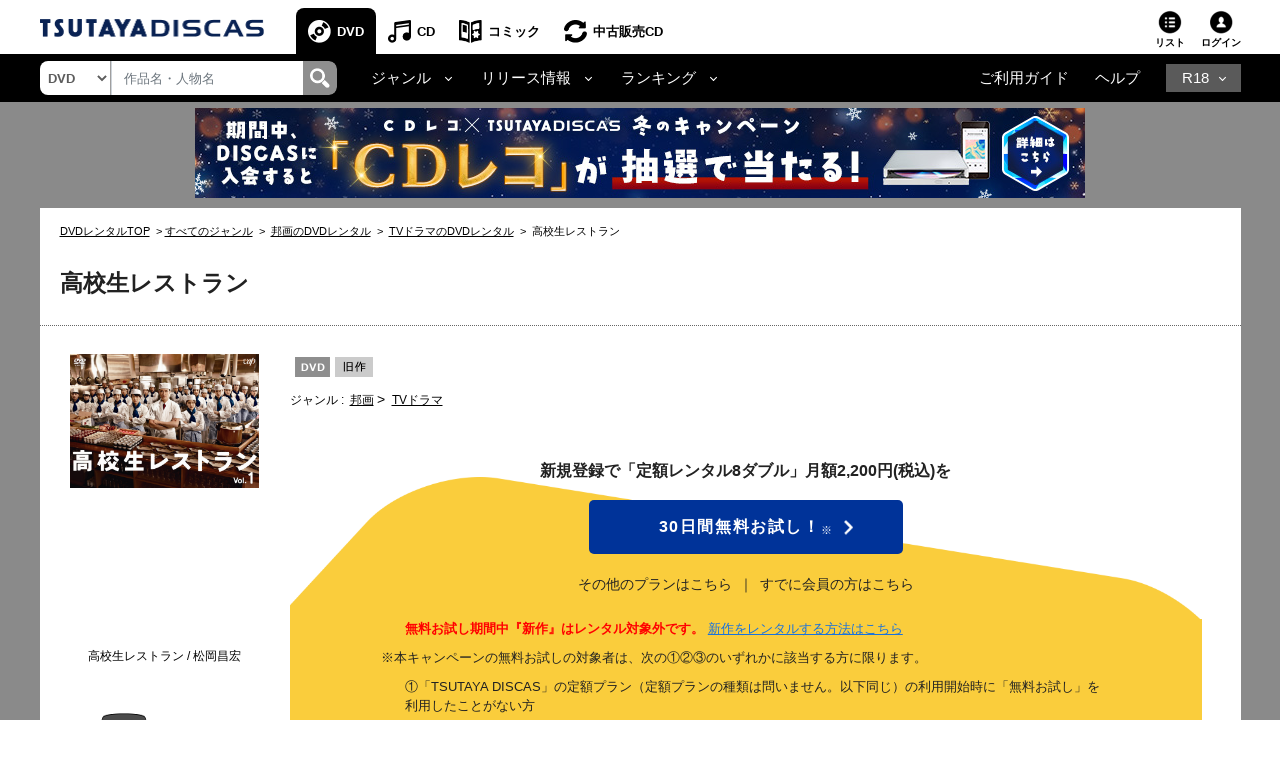

--- FILE ---
content_type: application/javascript
request_url: https://img.discas.net/js/dis_common/rating_disp_control.js
body_size: 5534
content:
// 評価表示処理
originalRatings = new Array();
image_cache = new Array();
for (n = 1; n <= 10; n++) {
    var url
    if(n < 10) {
    url = '/library/dis/img/ic_evaluation_type_a0' + n + '.png';
    } else {
    url = '/library/dis/img/ic_evaluation_type_a' + n + '.png';
    }
    image_cache[url] = new Image();
    image_cache[url].src = url;
}

function writeTag(tag) {
    document.write(tag);
}

/*
 * 興味なし表示タグ生成
 *
 * name タグ名
 * titleID タイトルID
 * loginStatus ログイン状態(0：未ログイン、1：ログイン済み)
 * interest 興味有無(true:興味あり、false:興味なし)
 * interestUrl 興味なし画像(off))
 * notInterestUrl 興味なし画像(on)
 * loginUrl ログイン画面URL
 * ratingUrl 興味なし登録URL
 */
function createInterestTag(name, titleID, loginStatus, interest, interestUrl, notInterestUrl, loginUrl, ratingUrl) {
    // 興味なし表示タグ
    var tag = '';

    if('0' == loginStatus) {
        // 未ログイン時
        interest = 'true';
        tag += '<a href="' + loginUrl + '" ';
    } else {
        // ログイン時
        tag += '<a href="javascript:registInterest(\'' + name + '\', \'' + titleID + '\', \'' + ratingUrl + '\')" ';
    }
    tag += 'onMouseOver="chgInterestImgOver(\'' + name + '\', \'' + titleID + '\')" '
        + 'onMouseOut="chgInterestImgOut(\'' + name + '\', \'' + titleID + '\')" '
        + '>';

    // 興味有無画像
    if('true' == interest) {
        // 興味あり
        tag += '<img alt="" title="" src="' + interestUrl + '" name="' + name + '"/>';
    } else {
        // 興味なし
        tag += '<img alt="" title="" src="' + notInterestUrl + '" name="' + name + '"/>';
    }

    // tagに興味有無状態と終了タグを格納
    tag += '<input type="hidden" name="original_' + name + '" value="' + interest + '" />';
    tag += '</a>';
    return tag;
}
//2015.03 新T-Site対応 start
function createInterestTag_cosmo(name, titleID, loginStatus, interest, interestUrl, notInterestUrl, loginUrl, ratingUrl) {
    // 興味なし表示タグ
    var tag = '';

    if('0' == loginStatus) {
        // 未ログイン時
        interest = 'true';
        tag += '<a href="' + loginUrl + '" ';
    } else {
        // ログイン時
        tag += '<a href="javascript:registInterest_cosmo(\'' + name + '\', \'' + titleID + '\', \'' + ratingUrl + '\')" ';
    }
    tag += 'onMouseOver="chgInterestImgOver(\'' + name + '\', \'' + titleID + '\')" '
        + 'onMouseOut="chgInterestImgOut(\'' + name + '\', \'' + titleID + '\')" '
        + '>';

    // 興味有無画像
    if('true' == interest) {
        // 興味あり
        tag += '<img alt="" title="" src="' + interestUrl + '" name="' + name + '"/>';
    } else {
        // 興味なし
        tag += '<img alt="" title="" src="' + notInterestUrl + '" name="' + name + '"/>';
    }

    // tagに興味有無状態と終了タグを格納
    tag += '<input type="hidden" name="original_' + name + '" value="' + interest + '" />';
    tag += '</a>';
    return tag;
}
//2015.03 新T-Site対応 end

/*
 * 興味なし画像(マウスオーバー時)の切替
 *
 * name タグ名
 * titleID タイトルID
 */
function chgInterestImgOver(name, titleID) {
    var img_interest = document.images[name];
    var pos = img_interest.src.indexOf('/img/');
    var img_rating;
    var rating_base_name = 'img' + titleID;
    var interest_base_name = 'interest' + titleID;
    var rating_len = rating_base_name.length;
    var interest_len = interest_base_name.length;

    img_interest.src = img_interest.src.replace(/off/i, 'on');

    for(var n = 0; n < document.images.length; n++) {
        img_rating = document.images[n];
        if(img_rating.name.substring(0, rating_len) == rating_base_name) {
            originalRatings[img_rating.name] = img_rating.src;
            img_rating.src = '/library/dis/img/ic_evaluation_none_m.png';
        }
        if(img_rating.name.substring(0, interest_len) == interest_base_name) {
            img_rating.src = img_rating.src.replace(/off/i, 'on');
        }
    }
}

/*
 * 興味なし画像(マウスアウト時)の切替
 *
 * name タグ名
 * interestUrl 興味なし画像(off)
 * notInterestUrl 興味なし画像(on)
 */
function chgInterestImgOut(name, titleID) {
    var img_interest = document.images[name];
    var original_img_interest = document.getElementsByName('original_' + name)[0];

    if(original_img_interest) {
        if(original_img_interest.value == 'true') {
            img_interest.src = img_interest.src.replace(/on/i, 'off');

            var img_rating;
            var rating_base_name = 'img' + titleID;
            var interest_base_name = 'interest' + titleID;
            var rating_len = rating_base_name.length;
            var interest_len = interest_base_name.length;

            for(var n = 0; n < document.images.length; n++) {
                img_rating = document.images[n];
                if(img_rating.name.substring(0, rating_len) == rating_base_name) {
                    img_rating.src = originalRatings[img_rating.name];
                }
                if(img_rating.name.substring(0, interest_len) == interest_base_name) {
                    img_rating.src = img_rating.src.replace(/on/i, 'off');;
                }
            }
        }
    }
}

/*
 * 評価表示タグの生成
 * src 評価画像URL
 * name タグ名
 * titleID タイトルID
 * loginStatus ログイン状態(0：未ログイン、1：ログイン済み)
 * loginUrl ログインURL
 * ratingUrl 評価登録URL
 */
function createRatingTag(src, name, titleID, loginStatus, loginUrl, ratingUrl) {

    // 評価表示タグ
    var tag = '';

    // 評価画像
    tag += '<img alt="" title="" border=0 src="' + src + '" />';

    // 評価エリア
    tag += '<map name="map_' + name + '" style="display:inline">';
    x = 0;
    for(i = 1; i <= 10; i++) {
        tag += '<area shape="rect" coords="' + x + ', 0, ' + (x + 103 / 10) + ', 19" />';
        x += 103 / 10;
    }
    tag += '</map>';

    return tag;
}

/*
 * アダルト用評価表示タグの生成
 * src 評価画像URL
 * name タグ名
 * titleID タイトルID
 * loginStatus ログイン状態(0：未ログイン、1：ログイン済み)
 * loginUrl ログインURL
 * ratingUrl 評価登録URL
 */
function createRatingTagForAdl(src, name, titleID, loginStatus, loginUrl, ratingUrl) {

    // 評価表示タグ
    var tag = '';

    // 評価画像
    tag += '<img alt="" title="" border=0 src="' + src + '" usemap="#map_' + name + '" name="' + name + '" />';

    // 評価エリア
    tag += '<map name="map_' + name + '" style="display:inline">';
    x = 0;
    for(i = 1; i <= 10; i++) {
        tag += '<area shape="rect" coords="' + x + ', 0, ' + (x + 103 / 10) + ', 19" ' +
                'onMouseOver="over(\'' + name + '\', \'' + i + '\', \'' + titleID + '\')" ' +
                'onMouseMove="over(\'' + name + '\', \'' + i + '\', \'' + titleID + '\')" ' +
                'onMouseOut="out(\'' + name + '\', \'' + titleID + '\')" ';
        // 未ログインである場合
        if("0" == loginStatus) {
            tag += 'href="' + loginUrl + '" />';
        }
        // ログイン済みである場合
        else {
            tag += 'href="javascript:registRating(\'' + name + '\', \'' + i + '\', \'' + titleID + '\', \'' + ratingUrl + '\')" />';
        }

        x += 103 / 10;
    }
    tag += '</map>';

    return tag;
}

// 2015.03 新T-Site対応 start
function createRatingTag_cosmo(src, name, titleID, loginStatus, loginUrl, ratingUrl) {

    // 評価表示タグ
    var tag = '';

    // 評価画像
    tag += '<img alt="" title="" border=0 src="' + src + '" />';

    // 評価エリア
    tag += '<map name="map_' + name + '" style="display:inline">';
    x = 0;
    for(i = 1; i <= 10; i++) {
        tag += '<area shape="rect" coords="' + x + ', 0, ' + (x + 103 / 10) + ', 19" />';

        x += 103 / 10;
    }
    tag += '</map>';

    return tag;
}
//2015.03 新T-Site対応 end

// 2015.03 新T-Site対応 start （アダルト用）
function createRatingTag_cosmoForAdl(src, name, titleID, loginStatus, loginUrl, ratingUrl) {

    // 評価表示タグ
    var tag = '';

    // 評価画像
    tag += '<img alt="" title="" border=0 src="' + src + '" usemap="#map_' + name + '" name="' + name + '" />';

    // 評価エリア
    tag += '<map name="map_' + name + '" style="display:inline">';
    x = 0;
    for(i = 1; i <= 10; i++) {
        tag += '<area shape="rect" coords="' + x + ', 0, ' + (x + 103 / 10) + ', 19" ' +
                'onMouseOver="over(\'' + name + '\', \'' + i + '\', \'' + titleID + '\')" ' +
                'onMouseMove="over(\'' + name + '\', \'' + i + '\', \'' + titleID + '\')" ' +
                'onMouseOut="out(\'' + name + '\', \'' + titleID + '\')" ';
        // 未ログインである場合
        if("0" == loginStatus) {
            tag += 'href="' + loginUrl + '" />';
        }
        // ログイン済みである場合
        else {
            tag += 'href="javascript:registRating_cosmo(\'' + name + '\', \'' + i + '\', \'' + titleID + '\', \'' + ratingUrl + '\')" />';
        }

        x += 103 / 10;
    }
    tag += '</map>';

    return tag;
}

/*
 * 評価画像(マウスオーバー時)の切替
 *
 * name タグ名
 * no 評価値
 * titleID タイトルID
 */
function    over(name, no, titleID) {
    var img = document.images[name];

    var src = '' + originalRatings[name];
    if (src == 'undefined') {
        originalRatings[name] = img.src;
        image_cache[img.src] = new Image();
        image_cache[img.src].src = img.src;
    }

    var pos = img.src.indexOf('/img/');

    var new_src = '';
    if(no < 10) {
        new_src = '/library/dis/img/ic_evaluation_type_a0' + no + '.png';
    } else {
        new_src = '/library/dis/img/ic_evaluation_type_a' + no + '.png';
    }

    if (img.src.substring(pos) != new_src) {
        img.src = new_src;
    }

    var img_interest;
    var rating_base_name = 'img' + titleID;
    var interest_base_name = 'interest' + titleID;
    var rating_len = rating_base_name.length;
    var interest_len = interest_base_name.length;

    for(var n = 0; n < document.images.length; n++) {
        img_interest = document.images[n];
        if(img_interest.name.substring(0, interest_len) == interest_base_name) {
            img_interest.src = img_interest.src.replace(/on/i, 'off');
        }
        if(img_interest.name.substring(0, rating_len) == rating_base_name) {
            img_interest.src = new_src;
        }
    }

}

/*
 * 評価画像(マウスオーバー時)の切替
 *
 * name タグ名
 * titleID タイトルID
 */
function out(name, titleID) {
    var img = document.images[name];
    var src = '' + originalRatings[name];
    if (src != 'undefined') {
        img.src = originalRatings[name];
    }
    var img_interest;
    var rating_base_name = 'img' + titleID;
    var interest_base_name = 'interest' + titleID;
    var rating_len = rating_base_name.length;
    var interest_len = interest_base_name.length;
    var original_name;

    for(var n = 0; n < document.images.length; n++) {
        img_interest = document.images[n];
        if(img_interest.name.substring(0, interest_len) == interest_base_name) {
            var original_interest = document.getElementsByName('original_' + img_interest.name)[0];

            if(original_interest.value == 'false') {
                img_interest.src = img_interest.src.replace(/off/i, 'on');
            }
        }
        if(img_interest.name.substring(0, rating_len) == rating_base_name) {
            var original_interest = document.getElementsByName('original_' + img_interest.name)[0];

            img_interest.src = img.src;
        }
    }
}

/*
 * 評価取り消しタグの生成
 *
 * src 評価取り消し画像URL
 * name タグ名
 * titleID タイトルID
 * loginStatus ログイン状態(0：未ログイン、1：ログイン済み)
 * ratingUrl 評価取り消しURL
 */
function createRemoveRatingTag(src, titleID, name, loginStatus, ratingUrl) {
    // 評価取り消しタグ
    var tag = '';

    if('0' != loginStatus) {
        // ログイン時
        tag += '<a style="white-space:nowrap;" href="javascript:removeRating(\'' + name + '\', \'' + titleID + '\', \'' + ratingUrl + '\')" >';
        tag += '<img alt="評価の取り消し" title="評価の取り消し" src="' + src + '" name="' + name + '"/>';
        tag += '</a>';
    }
    return tag;
}
// 2015.03 新T-Site対応 start
function createRemoveRatingTag_cosmo(src, titleID, name, loginStatus, ratingUrl) {
    // 評価取り消しタグ
    var tag = '';

    if('0' != loginStatus) {
        // ログイン時
        tag += '<a  class="c_btn_inline_ss" href="javascript:removeRating(\'' + name + '\', \'' + titleID + '\', \'' + ratingUrl + '\')" >';
        tag += '評価の取り消し';
        tag += '</a>';
    }
    return tag;
}
// 2015.03 新T-Site対応 end

function createRatingAvgTag(name, num) {
    return '<span id="' + name + '" style="color:#000000; font-weight:normal;">' + viewRatingAvg(num) + '</span>';
}

function createTtvRatingAvgTag(name, num) {
    return '<span id="' + name + '" style="font-weight:bold;">' + viewRatingAvg(num) + '</span>';
}

function viewRatingAvg(num) {
    num = '' + num / 100;
    if(num.length == 1) {
        num = '' + num + '.00';
    } else if(num.length == 3) {
        num = '' + num + '0';
    }
    return num;
}

function createcommaNumTextTag(name, num) {
    return '<span id="' + name + '" style="color:#000000; font-weight:normal;">' + commaNum(num) + '</span>';
}

/*
 * レビュー用興味なし画像タグの生成
 *
 * reviewMode レビューモード(input:入力、confirm:確認)
 * interest 興味有無(true:興味あり、false:興味なし)
 * interestUrl 興味なし画像(off))
 * notInterestUrl 興味なし画像(on)
 */
function createReviewInterestTag(reviewMode, interest, interestUrl, notInterestUrl) {
    // 興味なし表示タグ
    var tag = '';
    var baseName = 'ReviewImg_';
    var name = 'interest' + baseName;
    var ratingName = 'rating' + baseName;

    if('input' == reviewMode) {
        tag += '<a href="javascript:reviewInterest(\'' + baseName + '\')" ';
        tag += 'onMouseOver="reviewInterestImgOver(\'' + name + reviewMode + '\', \'' + ratingName + reviewMode + '\')" '
            + 'onMouseOut="reviewInterestImgOut(\'' + name + reviewMode +  '\', \'' + ratingName + reviewMode + '\')" '
            + '>';
    }

    // 興味有無画像
    if('true' == interest) {
        // 興味あり
        tag += '<img alt="" title="" src="' + interestUrl + '" name="' + name + reviewMode + '" />';
    } else {
        // 興味なし
        tag += '<img alt="" title="" src="' + notInterestUrl + '" name="' + name + reviewMode + '" />';
    }

    if('input' == reviewMode) {
        // tagに興味有無状態と終了タグを格納
        tag += '<input type="hidden" name="original_' + name + reviewMode + '" value="' + interest + '" />';
        tag += '</a>';
    }
    return tag;
}

function reviewInterest(name) {
    var interestName = 'interest' + name;
    // 興味なし画像Doc(入力)
    var interestInputImgDoc = document.images[interestName + 'input'];
    // 興味なし画像Doc(確認)
    var interestConfirmImgDoc = document.images[interestName + 'confirm'];
    // オリジナル興味なしDoc
    var interestOriginalDoc = document.getElementsByName('original_' + interestName + 'input')[0];
    var ratingName = 'rating' + name;
    // 評価画像Doc(入力)
    var ratingInputImgDoc = document.images[ratingName + 'input'];
    // 評価画像Doc(確認)
    var ratingConfirmImgDoc = document.images[ratingName + 'confirm'];
    // オリジナル評価Doc
    var ratingOriginalDoc = document.getElementsByName('original_' + ratingName);
    // 評価点Doc
    var reviewRatingNum = document.getElementById('reviewRatingNum');

    var rating_new_src = '/library/dis/img/ic_evaluation_none_m.png';

    // 興味なし画像に変更
    interestInputImgDoc.src = interestInputImgDoc.src.replace(/off/i, 'on');
    interestConfirmImgDoc.src = interestConfirmImgDoc.src.replace(/off/i, 'on');
    // オリジナルの値を興味ありに設定
    interestOriginalDoc.value = 'false';

    ratingConfirmImgDoc.src = rating_new_src;
    originalRatings[ratingName + 'input'] = rating_new_src;
    reviewRatingNum.value = '興味なし';
    // OK/NGチェック
    checkReviewRating(0, 1);
}


function reviewInterestImgOver(interestName, ratingName) {
    var imgInterest = document.images[interestName];
    imgInterest.src = imgInterest.src.replace(/off/i, 'on');
    var imgRating = document.images[ratingName];
    originalRatings[ratingName] = imgRating.src;
    imgRating.src = '/library/dis/img/ic_evaluation_none_m.png';
}

function reviewInterestImgOut(interestName, ratingName) {
    var imgInterest = document.images[interestName];
    var originalImgInterest = document.getElementsByName('original_' + interestName)[0];
    var imgRating = document.images[ratingName];
    if(originalImgInterest.value == 'true') {
        imgInterest.src = imgInterest.src.replace(/on/i, 'off');
        imgRating.src = originalRatings[ratingName];
    }
}

/*
 * レビュー用評価タグの生成
 *
 * reviewMode レビューモード(input:入力、confirm:確認)
 * interest 興味有無(true:興味あり、false:興味なし)
 * rating 全体の平均評価
 * myRating 自身の評価
 * ratingImg 平均評価画像
 * myRatingImg 自身の評価画像
 */
function createReviewRatingTag(reviewMode, interest, rating, myRating, ratingImg, myRatingImg) {
    // 評価表示タグ
    var tag = '';
    var src = '';
    var baseName = 'ReviewImg_';
    var name = 'rating' + baseName;
    var interestName = 'interest' + baseName;

    if('false' == interest) {
        // 興味なし時の評価画像
        src += '/library/dis/img/ic_evaluation_none_m.png';
    } else {
        // 興味あり時の評価画像
        // 自身の評価が存在するか
        if('0' != myRating && '' != myRating) {
            src = myRatingImg;
        } else {
            src = ratingImg;
        }
    }
    // 評価画像
    if('input' == reviewMode) {
        // 入力時
        tag += '<img alt="" title="" src="' + src + '" usemap="#map_' + name + reviewMode + '" name="' + name + reviewMode + '" />';
    } else {
        // 確認時
        tag += '<img alt="" title="" src="' + src + '" name="' + name + reviewMode + '" />';
    }

    if('input' == reviewMode) {
        // 評価エリア
        tag += '<map name="map_' + name + reviewMode + '">';
        var x = 0;
        for(i = 1; i <= 10; i++) {
            tag += '<area shape="rect" coords="' + x + ', 0, ' + (x + 103 / 10) + ', 19" ' +
                    'onMouseOver="reviewRatingImgOver(\'' + name + reviewMode + '\', \'' + i + '\', \'' + interestName + reviewMode + '\')" ' +
                    'onMouseMove="reviewRatingImgOver(\'' + name + reviewMode + '\', \'' + i + '\', \'' + interestName + reviewMode + '\')" ' +
                    'onMouseOut="reviewRatingImgOut(\'' + name + reviewMode + '\', \'' + interestName + reviewMode + '\')" ';
            tag += 'href="javascript:reviewRating(\'' + baseName + '\', \'' + i + '\')" />';

            x += 103 / 10;
        }
        tag += '</map>';
    }

    tag += '<input type="hidden" name="original_' + name + '" value="' + myRating + '" />';
    return tag;
}
//2015.03 新T-Site対応 start
function createReviewRatingTag_cosmo(reviewMode, interest, rating, myRating, ratingImg, myRatingImg) {
    // 評価表示タグ
    var tag = '';
    var src = '';
    var baseName = 'ReviewImg_';
    var name = 'rating' + baseName;
    var interestName = 'interest' + baseName;

    if('false' == interest) {
        // 興味なし時の評価画像
        src += '/library/dis/img/ic_evaluation_none_m.png';
    } else {
        // 興味あり時の評価画像
        // 自身の評価が存在するか
        if('0' != myRating && '' != myRating) {
            src = myRatingImg;
        } else {
            src = ratingImg;
        }
    }
    // 評価画像
    if('input' == reviewMode) {
        // 入力時
        tag += '<img alt="" title="" src="' + src + '" usemap="#map_' + name + reviewMode + '" name="' + name + reviewMode + '" />';
    } else {
        // 確認時
        tag += '<img alt="" title="" src="' + src + '" name="' + name + reviewMode + '" />';
    }

    if('input' == reviewMode) {
        // 評価エリア
        tag += '<map name="map_' + name + reviewMode + '">';
        var x = 0;
        for(i = 1; i <= 10; i++) {
            tag += '<area shape="rect" coords="' + x + ', 0, ' + (x + 103 / 10) + ', 19" ' +
                    'onMouseOver="reviewRatingImgOver(\'' + name + reviewMode + '\', \'' + i + '\', \'' + interestName + reviewMode + '\')" ' +
                    'onMouseMove="reviewRatingImgOver(\'' + name + reviewMode + '\', \'' + i + '\', \'' + interestName + reviewMode + '\')" ' +
                    'onMouseOut="reviewRatingImgOut(\'' + name + reviewMode + '\', \'' + interestName + reviewMode + '\')" ';
            tag += 'href="javascript:reviewRating_cosmo(\'' + baseName + '\', \'' + i + '\')" />';

            x += 103 / 10;
        }
        tag += '</map>';
    }

    tag += '<input type="hidden" name="original_' + name + '" value="' + myRating + '" />';
    return tag;
}
//2015.03 新T-Site対応 end

function reviewRating(name, no) {
    var checkResult = 'false';
    for(var i = 1; i <= 10; i++) {
        if(no == i) {
            checkResult = 'true';
            break;
        }
    }
    if(checkResult == 'false') {
        return;
    }

    var interestName = 'interest' + name;
    // 興味なし画像Doc(入力)
    var interestInputImgDoc = document.images[interestName + 'input'];
    // 興味なし画像Doc(確認)
    var interestConfirmImgDoc = document.images[interestName + 'confirm'];
    // オリジナル興味なしDoc
    var interestOriginalDoc = document.getElementsByName('original_' + interestName + 'input')[0];
    var ratingName = 'rating' + name;
    // 評価画像Doc(入力)
    var ratingInputImgDoc = document.images[ratingName + 'input'];
    // 評価画像Doc(確認)
    var ratingConfirmImgDoc = document.images[ratingName + 'confirm'];
    // オリジナル評価Doc
    var ratingOriginalDoc = document.getElementsByName('original_' + ratingName);
    // 評価点Doc
    var reviewRatingNum = document.getElementById('reviewRatingNum');

    var rating_new_src = '';
    if(no < 10) {
        rating_new_src = '/library/dis/img/ic_evaluation_type_a0' + no + '.png';
    } else {
        rating_new_src = '/library/dis/img/ic_evaluation_type_a' + no + '.png';
    }

    // 興味あり画像に変更
    interestInputImgDoc.src = interestInputImgDoc.src.replace(/on/i, 'off');
    interestConfirmImgDoc.src = interestConfirmImgDoc.src.replace(/on/i, 'off');
    // オリジナルの値を興味ありに設定
    interestOriginalDoc.value = 'true';

    ratingConfirmImgDoc.src = rating_new_src;
    originalRatings[ratingName + 'input'] = rating_new_src;
    reviewRatingNum.value = no * 5 / 10;
    // OK/NGチェック
    checkReviewRating(0, 1);
}
// 2015.03 新T-Site対応 start
function reviewRating_cosmo(name, no) {
    var checkResult = 'false';
    for(var i = 1; i <= 10; i++) {
        if(no == i) {
            checkResult = 'true';
            break;
        }
    }
    if(checkResult == 'false') {
        return;
    }

    var interestName = 'interest' + name;
    // 興味なし画像Doc(入力)
    var interestInputImgDoc = document.images[interestName + 'input'];
    // 興味なし画像Doc(確認)
    var interestConfirmImgDoc = document.images[interestName + 'confirm'];
    // オリジナル興味なしDoc
    var interestOriginalDoc = document.getElementsByName('original_' + interestName + 'input')[0];
    var ratingName = 'rating' + name;
    // 評価画像Doc(入力)
    var ratingInputImgDoc = document.images[ratingName + 'input'];
    // 評価画像Doc(確認)
    var ratingConfirmImgDoc = document.images[ratingName + 'confirm'];
    // オリジナル評価Doc
    var ratingOriginalDoc = document.getElementsByName('original_' + ratingName);
    // 評価点Doc
    var reviewRatingNum = document.getElementById('reviewRatingNum');

    var rating_new_src = '';
    if(no < 10) {
        rating_new_src = '/library/dis/img/ic_evaluation_type_a0' + no + '.png';
    } else {
        rating_new_src = '/library/dis/img/ic_evaluation_type_a' + no + '.png';
    }

    // 興味あり画像に変更
    interestInputImgDoc.src = interestInputImgDoc.src.replace(/on/i, 'off');
    interestConfirmImgDoc.src = interestConfirmImgDoc.src.replace(/on/i, 'off');
    // オリジナルの値を興味ありに設定
    interestOriginalDoc.value = 'true';

    ratingConfirmImgDoc.src = rating_new_src;
    originalRatings[ratingName + 'input'] = rating_new_src;
    reviewRatingNum.value = no * 5 / 10;

	var strUA = navigator.userAgent.toLowerCase();
	if(strUA.indexOf("safari") != -1){
		document.getElementById('rev_rating_confirm').innerText = reviewRatingNum.value;
	}else if(strUA.indexOf("firefox") != -1){
		document.getElementById('rev_rating_confirm').textContent = reviewRatingNum.value;
	}else if(strUA.indexOf("opera") != -1){
		document.getElementById('rev_rating_confirm').innerText = reviewRatingNum.value;
	}else if(strUA.indexOf("netscape") != -1){
		document.getElementById('rev_rating_confirm').innerText = reviewRatingNum.value;
	}else if(strUA.indexOf("msie") != -1 || strUA.indexOf("trident")){
		document.getElementById('rev_rating_confirm').innerText = reviewRatingNum.value;
	}else if(strUA.indexOf("mozilla/4") != -1){
		document.getElementById('rev_rating_confirm').innerText = reviewRatingNum.value;
	}

    // OK/NGチェック
    checkReviewRating(0, 1);
}
// 2015.03 新T-Site対応 end

function reviewRatingImgOver(ratingName, no, interestName) {
    var imgInterest = document.images[interestName];
    imgInterest.src = imgInterest.src.replace(/on/i, 'off');
    var imgRating = document.images[ratingName];
    var src = '' + originalRatings[ratingName];
    if(src == 'undefined') {
        originalRatings[ratingName] = imgRating.src;
    }

    var newSrc = '';
    if(no < 10) {
        newSrc = '/library/dis/img/ic_evaluation_type_a0' + no + '.png';
    } else {
        newSrc = '/library/dis/img/ic_evaluation_type_a' + no + '.png';
    }

    imgRating.src = newSrc;
}

function reviewRatingImgOut(ratingName, interestName) {
    var imgInterest = document.images[interestName];
    var originalImgInterest = document.getElementsByName('original_' + interestName)[0];
    var imgRating = document.images[ratingName];
    imgRating.src = originalRatings[ratingName];
    if(originalImgInterest.value == 'false') {
        imgInterest.src = imgInterest.src.replace(/off/i, 'on');
    }
}

/*
 * 興味無し登録を行う
 *
 * name タグ名
 * titleID タイトルID
 * interestUrl 興味なし画像(off)
 * notInterestUrl 興味なし画像(on)
 * ratingUrl 興味なし登録URL
 */
function registInterest(name, titleID, ratingUrl) {
    if(!checkEmpty(name) || !checkEmpty(titleID) || !checkEmpty(ratingUrl)) {
        return;
    }
    var base_name = 'interest' + titleID;
    var rating_base_name = 'img' + titleID;
    var img;
    var img_interest = document.images[name];
    var pos;
    var len = base_name.length;
    var ratingLen = rating_base_name.length;
    var rating_new_src = '/library/dis/img/ic_evaluation_none_m.png';
    var disp_remove_name = 'disp_remove' + titleID;


    img_interest.src = img_interest.src.replace(/off/i, 'on');
    var original_img_interest = document.getElementsByName('original_' + name)[0];

    try {
        var myRatingCntDoc = document.getElementById('myRatingCnt');
        var myRatingCntNumDoc = document.getElementById('myRatingCntNum');
        if(myRatingCntDoc && myRatingCntNumDoc) {
            var cntDoc = document.getElementsByName('cnt' + titleID)[0];
            if(cntDoc.value == 'false') {
                var cnt = myRatingCntNumDoc.value;
                cnt++;
                myRatingCntNumDoc.value = cnt;
                cnt = commaNum(cnt);
                myRatingCntDoc.innerHTML = cnt;
                cntDoc.value = 'true';
            }
        }
        var myRatingDateDoc = document.getElementById('myRatingDate' + titleID);
        if(myRatingDateDoc) {
            myRatingDateDoc.innerHTML = getNowDate();
        }
    }catch(e) {
    }

    try {
        var iriImgDoc = document.getElementById('interestReviewImg_input');
        var rriImgDoc = document.getElementById('ratingReviewImg_input');
        if(iriImgDoc && rriImgDoc) {
            iriImgDoc.src =  iriImgDoc.src.replace(/off/i, 'on');
            rriImgDoc.src = rating_new_src;

            ircImgDoc = document.getElementById('interestReviewImg_confirm');
            rrcImgDoc = document.getElementById('ratingReviewImg_confirm');
            iriImgDoc.src =  iriImgDoc.src.replace(/off/i, 'on');
            rriImgDoc.src = rating_new_src;

            oiriImgDoc = document.getElementById('original_interestReviewImg_input');
            oiriImgDoc.value = 'true';
            oiriImgDoc = document.getElementById('original_ratingReviewImg_input');
            oiriImgDoc.value = '0';

            rrnDoc = document.getElementById('reviewRatingNum');
            rrnDoc.value = '興味なし';
        }
    }catch(e) {
    }

    original_img_interest.value = 'false';

    var removeDispDoc = document.getElementById(disp_remove_name);
    if(removeDispDoc) {
        removeDispDoc.style.display = 'inline';
    }

    var ci = new Array();
    for (var n = 0; n < document.images.length; n++) {
        img = document.images[n];
        pos = img.src.indexOf('/img/');

        if (img.name.substring(0, len) == base_name) {
            if(ci[img.name] == null) {
                ci[img.name] = 0;
            }
            var original_interest = document.getElementsByName('original_' + img.name)[ci[img.name]];
            if (original_interest.value != 'false') {
                img.src = img.src.replace(/off/i, 'on');
                original_interest.value = 'false';
                ci[img.name]++;
            } else {
                ci[img.name]++;
            }
        }
        if (img.name.substring(0, ratingLen) == rating_base_name) {
            if (originalRatings[img.name] != rating_new_src) {
                img.src = rating_new_src;
                originalRatings[img.name] = rating_new_src;
            }
        }
    }

    // アクセスタイム
    var at = toAngouRating(document.getElementsByName('at')[0].value);

    // タイトルID存在チェック
    if(checkEmpty(titleID) && checkEmpty(at)) {
        // 興味なし登録
        try {
            dojo.require("dojo.io.script");
            dojo.io.script.get( {
                url: ratingUrl,
                callbackParamName: 'callback',
                preventCache: true,
                content: {
                    ratingMode: '2',
                    titleID: titleID,
                    encode: 'UTF-8',
                    at: at
                },
                load: function(response, ioArgs) {
                	// [S][OH]20140703 - 評価時 AA Tag
                	_sc.pushRating(";dtd:"+titleID);
                	// [E][OH]20140703 - 評価時 AA Tag
                     updateRating(response, name);
                },
                error: function(response, ioArgs) {
                },
                timeout: 60000
            } );
        } catch(e){
        }
    }
}
// 2015.03 新T-Site対応 start
function registInterest_cosmo(name, titleID, ratingUrl) {
    if(!checkEmpty(name) || !checkEmpty(titleID) || !checkEmpty(ratingUrl)) {
        return;
    }
    var base_name = 'interest' + titleID;
    var rating_base_name = 'img' + titleID;
    var img;
    var img_interest = document.images[name];
    var pos;
    var len = base_name.length;
    var ratingLen = rating_base_name.length;
    var rating_new_src = '/library/dis/img/ic_evaluation_none_m.png';
    var disp_remove_name = 'disp_remove' + titleID;


    img_interest.src = img_interest.src.replace(/off/i, 'on');
    var original_img_interest = document.getElementsByName('original_' + name)[0];

    try {
        var myRatingCntDoc = document.getElementById('myRatingCnt');
        var myRatingCntNumDoc = document.getElementById('myRatingCntNum');
        if(myRatingCntDoc && myRatingCntNumDoc) {
            var cntDoc = document.getElementsByName('cnt' + titleID)[0];
            if(cntDoc.value == 'false') {
                var cnt = myRatingCntNumDoc.value;
                cnt++;
                myRatingCntNumDoc.value = cnt;
                cnt = commaNum(cnt);
                myRatingCntDoc.innerHTML = cnt;
                cntDoc.value = 'true';
            }
        }
        var myRatingDateDoc = document.getElementById('myRatingDate' + titleID);
        if(myRatingDateDoc) {
            myRatingDateDoc.innerHTML = getNowDate();
        }
    }catch(e) {
    }

    try {
        var iriImgDoc = document.getElementById('interestReviewImg_input');
        var rriImgDoc = document.getElementById('ratingReviewImg_input');
        if(iriImgDoc && rriImgDoc) {
            iriImgDoc.src =  iriImgDoc.src.replace(/off/i, 'on');
            rriImgDoc.src = rating_new_src;

            ircImgDoc = document.getElementById('interestReviewImg_confirm');
            rrcImgDoc = document.getElementById('ratingReviewImg_confirm');
            iriImgDoc.src =  iriImgDoc.src.replace(/off/i, 'on');
            rriImgDoc.src = rating_new_src;

            oiriImgDoc = document.getElementById('original_interestReviewImg_input');
            oiriImgDoc.value = 'true';
            oiriImgDoc = document.getElementById('original_ratingReviewImg_input');
            oiriImgDoc.value = '0';

            rrnDoc = document.getElementById('reviewRatingNum');
            rrnDoc.value = '興味なし';
        }
    }catch(e) {
    }

    original_img_interest.value = 'false';

    var removeDispDoc = document.getElementById(disp_remove_name);
    if(removeDispDoc) {
        removeDispDoc.style.display = 'block';
    }

    var ci = new Array();
    for (var n = 0; n < document.images.length; n++) {
        img = document.images[n];
        pos = img.src.indexOf('/img/');

        if (img.name.substring(0, len) == base_name) {
            if(ci[img.name] == null) {
                ci[img.name] = 0;
            }
            var original_interest = document.getElementsByName('original_' + img.name)[ci[img.name]];
            if (original_interest.value != 'false') {
                img.src = img.src.replace(/off/i, 'on');
                original_interest.value = 'false';
                ci[img.name]++;
            } else {
                ci[img.name]++;
            }
        }
        if (img.name.substring(0, ratingLen) == rating_base_name) {
            if (originalRatings[img.name] != rating_new_src) {
                img.src = rating_new_src;
                originalRatings[img.name] = rating_new_src;
            }
        }
    }

    // アクセスタイム
    var at = toAngouRating(document.getElementsByName('at')[0].value);

    // タイトルID存在チェック
    if(checkEmpty(titleID) && checkEmpty(at)) {
        // 興味なし登録
        try {
            dojo.require("dojo.io.script");
            dojo.io.script.get( {
                url: ratingUrl,
                callbackParamName: 'callback',
                preventCache: true,
                content: {
                    ratingMode: '2',
                    titleID: titleID,
                    encode: 'UTF-8',
                    at: at
                },
                load: function(response, ioArgs) {
                	// [S][OH]20140703 - 評価時 AA Tag
                	_sc.pushRating(";dtd:"+titleID);
                	// [E][OH]20140703 - 評価時 AA Tag
                     updateRating(response, name);
                },
                error: function(response, ioArgs) {
                },
                timeout: 60000
            } );
        } catch(e){
        }
    }
}
// 2015.03 新T-Site対応 end

/*
 * 評価登録を行う
 *
 * name タグ名
 * rating 評価値(1～10)
 * titleID タイトルID
 * ratingUrl 評価登録URL
 */
function registRating(name, rating, titleID, ratingUrl) {
    if(!checkEmpty(name) || !checkEmpty(titleID) || !checkEmpty(rating) || !checkEmpty(ratingUrl)) {
        return;
    }
    var checkResult = 'false';
    for(var i = 1; i <= 10; i++) {
        if(rating == i) {
            checkResult = 'true';
            break;
        }
    }
    if(checkResult == 'false') {
        return;
    }

    var img = document.images[name];

    var rating_new_src = '';
    if(rating < 10) {
        rating_new_src = '/library/dis/img/ic_evaluation_type_a0' + rating + '.png';
    } else {
        rating_new_src = '/library/dis/img/ic_evaluation_type_a' + rating + '.png';
    }
    var base_name = 'img' + titleID;
    var interest_base_name = 'interest' + titleID;
    var len = base_name.length;
    var interestLen = interest_base_name.length;

    var pos = img.src.indexOf('/img/');

    try {
        var myRatingCntDoc = document.getElementById('myRatingCnt');
        var myRatingCntNumDoc = document.getElementById('myRatingCntNum');
        if(myRatingCntDoc && myRatingCntNumDoc) {
            var cntDoc = document.getElementsByName('cnt' + titleID)[0];
            if(cntDoc.value == 'false') {
                var cnt = myRatingCntNumDoc.value;
                cnt++;
                myRatingCntNumDoc.value = cnt;
                cnt = commaNum(cnt);
                myRatingCntDoc.innerHTML = cnt;
                cntDoc.value = 'true';
            }
        }
        var myRatingDateDoc = document.getElementById('myRatingDate' + titleID);
        if(myRatingDateDoc) {
            myRatingDateDoc.innerHTML = getNowDate();
        }
    } catch(e) {
    }

    try {
        var iriImgDoc = document.getElementById('interestReviewImg_input');
        var rriImgDoc = document.getElementById('ratingReviewImg_input');
        if(iriImgDoc && rriImgDoc) {
            iriImgDoc.src =  iriImgDoc.src.replace(/on/i, 'off');
            rriImgDoc.src = rating_new_src;

            ircImgDoc = document.getElementById('interestReviewImg_confirm');
            rrcImgDoc = document.getElementById('ratingReviewImg_confirm');
            iriImgDoc.src =  iriImgDoc.src.replace(/on/i, 'off');
            rriImgDoc.src = rating_new_src;

            oiriImgDoc = document.getElementById('original_interestReviewImg_input');
            oiriImgDoc.value = 'true';
            oiriImgDoc = document.getElementById('original_ratingReviewImg_input');
            oiriImgDoc.value = rating * 5;

            rrnDoc = document.getElementById('reviewRatingNum');
            rrnDoc.value = rating * 5 / 10;
        }
    }catch(e) {
    }

    img.src = rating_new_src;
    originalRatings[name] = rating_new_src;

    var disp_remove_name = 'disp_remove' + titleID;
    var removeDispDoc = document.getElementById(disp_remove_name);
    if(removeDispDoc) {
        removeDispDoc.style.display = 'inline';
    }

    var ci = new Array();
    for (var n = 0; n < document.images.length; n++) {
        img = document.images[n];
        if(ci[img.name] == null || ci[img.name] == '') {
            ci[img.name] = 0;
        }
        if(img.name.substring(0, len) == base_name) {
            if(img.src.substring(pos) != rating_new_src) {
                img.src = rating_new_src;
                originalRatings[img.name] = rating_new_src;
            }
        }
        else if (img.name.substring(0, interestLen) == interest_base_name) {
            var original_interest = document.getElementsByName('original_' + img.name)[ci[img.name]];
            if(original_interest.value == 'false') {
                img.src = img.src.replace(/on/i, 'off');
                original_interest.value = 'true';
                ci[img.name]++;
            } else {
                ci[img.name]++;
            }
        }
    }

    // アクセスタイム
    var at = toAngouRating(document.getElementsByName('at')[0].value);

    // 登録用評価値
    var regRatingNum = 0;

    regRatingNum = rating * 5;

    // 評価非同期登録
    try {
        dojo.require("dojo.io.script");
        dojo.io.script.get( {
            url: ratingUrl,
            callbackParamName: 'callback',
            preventCache: true,
            content: {
                ratingMode: '1',
                titleID: titleID,
                rating: regRatingNum,
                encode: 'UTF-8',
                at: at
            },
            load: function(response, ioArgs) {
            	// [S][OH]20140703 - 評価時 AA Tag
            	_sc.pushRating(";dtd:"+titleID);
            	// [E][OH]20140703 - 評価時 AA Tag
                 updateRating(response, name);
            },
                error: function(response, ioArgs) {
            },
            timeout: 60000
        } );
    } catch(e){
    }
}
// 2015.03 新T-Site対応 start
function registRating_cosmo(name, rating, titleID, ratingUrl) {
    if(!checkEmpty(name) || !checkEmpty(titleID) || !checkEmpty(rating) || !checkEmpty(ratingUrl)) {
        return;
    }
    var checkResult = 'false';
    for(var i = 1; i <= 10; i++) {
        if(rating == i) {
            checkResult = 'true';
            break;
        }
    }
    if(checkResult == 'false') {
        return;
    }

    var img = document.images[name];

    var rating_new_src = '';
    if(rating < 10) {
        rating_new_src = '/library/dis/img/ic_evaluation_type_a0' + rating + '.png';
    } else {
        rating_new_src = '/library/dis/img/ic_evaluation_type_a' + rating + '.png';
    }
    var base_name = 'img' + titleID;
    var interest_base_name = 'interest' + titleID;
    var len = base_name.length;
    var interestLen = interest_base_name.length;

    var pos = img.src.indexOf('/img/');

    try {
        var myRatingCntDoc = document.getElementById('myRatingCnt');
        var myRatingCntNumDoc = document.getElementById('myRatingCntNum');
        if(myRatingCntDoc && myRatingCntNumDoc) {
            var cntDoc = document.getElementsByName('cnt' + titleID)[0];
            if(cntDoc.value == 'false') {
                var cnt = myRatingCntNumDoc.value;
                cnt++;
                myRatingCntNumDoc.value = cnt;
                cnt = commaNum(cnt);
                myRatingCntDoc.innerHTML = cnt;
                cntDoc.value = 'true';
            }
        }
        var myRatingDateDoc = document.getElementById('myRatingDate' + titleID);
        if(myRatingDateDoc) {
            myRatingDateDoc.innerHTML = getNowDate();
        }
    } catch(e) {
    }

    try {
        var iriImgDoc = document.getElementById('interestReviewImg_input');
        var rriImgDoc = document.getElementById('ratingReviewImg_input');
        if(iriImgDoc && rriImgDoc) {
            iriImgDoc.src =  iriImgDoc.src.replace(/on/i, 'off');
            rriImgDoc.src = rating_new_src;

            ircImgDoc = document.getElementById('interestReviewImg_confirm');
            rrcImgDoc = document.getElementById('ratingReviewImg_confirm');
            iriImgDoc.src =  iriImgDoc.src.replace(/on/i, 'off');
            rriImgDoc.src = rating_new_src;

            oiriImgDoc = document.getElementById('original_interestReviewImg_input');
            oiriImgDoc.value = 'true';
            oiriImgDoc = document.getElementById('original_ratingReviewImg_input');
            oiriImgDoc.value = rating * 5;

            rrnDoc = document.getElementById('reviewRatingNum');
            rrnDoc.value = rating * 5 / 10;
        }
    }catch(e) {
    }

    img.src = rating_new_src;
    originalRatings[name] = rating_new_src;

    var disp_remove_name = 'disp_remove' + titleID;
    var removeDispDoc = document.getElementById(disp_remove_name);
    if(removeDispDoc) {
        removeDispDoc.style.display = 'block';
    }

    var ci = new Array();
    for (var n = 0; n < document.images.length; n++) {
        img = document.images[n];
        if(ci[img.name] == null || ci[img.name] == '') {
            ci[img.name] = 0;
        }
        if(img.name.substring(0, len) == base_name) {
            if(img.src.substring(pos) != rating_new_src) {
                img.src = rating_new_src;
                originalRatings[img.name] = rating_new_src;
            }
        }
        else if (img.name.substring(0, interestLen) == interest_base_name) {
            var original_interest = document.getElementsByName('original_' + img.name)[ci[img.name]];
            if(original_interest.value == 'false') {
                img.src = img.src.replace(/on/i, 'off');
                original_interest.value = 'true';
                ci[img.name]++;
            } else {
                ci[img.name]++;
            }
        }
    }

    // アクセスタイム
    var at = toAngouRating(document.getElementsByName('at')[0].value);

    // 登録用評価値
    var regRatingNum = 0;

    regRatingNum = rating * 5;

    // 評価非同期登録
    try {
        dojo.require("dojo.io.script");
        dojo.io.script.get( {
            url: ratingUrl,
            callbackParamName: 'callback',
            preventCache: true,
            content: {
                ratingMode: '1',
                titleID: titleID,
                rating: regRatingNum,
                encode: 'UTF-8',
                at: at
            },
            load: function(response, ioArgs) {
            	// [S][OH]20140703 - 評価時 AA Tag
            	_sc.pushRating(";dtd:"+titleID);
            	// [E][OH]20140703 - 評価時 AA Tag
                 updateRating(response, name);
            },
                error: function(response, ioArgs) {
            },
            timeout: 60000
        } );
    } catch(e){
    }
}
// 2015.03 新T-Site対応 end

/*
 * 評価取り消しを行う。
 *
 * name タグ名
 * titleId タイトルID
 * ratingUrl 評価取り消しURL
 */
function removeRating(name, titleID, ratingUrl) {
    if(!checkEmpty(name) || !checkEmpty(titleID) || !checkEmpty(ratingUrl)) {
        return;
    }
    var disp_remove_name = 'disp_remove' + titleID;
    var removeDispDoc = document.getElementById(disp_remove_name);
    if(removeDispDoc) {
        removeDispDoc.style.display = 'none';
    }

    try {
        var myRatingCntDoc = document.getElementById('myRatingCnt');
        var myRatingCntNumDoc = document.getElementById('myRatingCntNum');
        if(myRatingCntDoc && myRatingCntNumDoc) {
            var cntDoc = document.getElementsByName('cnt' + titleID)[0];
            if(cntDoc.value == 'true') {
                var cnt = myRatingCntNumDoc.value;
                cnt--;
                myRatingCntNumDoc.value = cnt;
                cnt = commaNum(cnt);
                myRatingCntDoc.innerHTML = cnt;
                cntDoc.value = 'false';
            }
        }
        var myRatingDateDoc = document.getElementById('myRatingDate' + titleID);
        if(myRatingDateDoc) {
            myRatingDateDoc.innerHTML = getNowDate();
        }
    } catch(e) {
    }

    // アクセスタイム
    var at = toAngouRating(document.getElementsByName('at')[0].value);

    if(checkEmpty(titleID) && checkEmpty(at)) {
        // 評価非同期登録
        try {
            dojo.require("dojo.io.script");
            dojo.io.script.get( {
                url: ratingUrl,
                callbackParamName: 'callback',
                preventCache: true,
                content: {
                    ratingMode: '3',
                    titleID: titleID,
                    encode: 'UTF-8',
                    at: at
                },
                load: function(response, ioArgs) {
                     updateRating(response, name);
                },
                error: function(response, ioArgs) {
                },
                timeout: 60000
            } );
        } catch(e){}
    }
}

/*
 * 文字列存在チェック
 *
 * return チェック成否
 */
function checkEmpty(titleID) {
    return (titleID && '' != titleID);
}

/*
 * 評価有効範囲チェック
 *
 * rating チェックする評価値
 *
 * return チェック成否
 */
function checkRatingNum(rating) {
    var result = false;

    if(rating && '' != rating) {
        for(var i = 1; i <= 10; i++) {
            if(rating == i) {
               result = true;
               break;
            }
        }
    }
    return result;
}

/*
 * 評価の更新を行う。
 *
 * response 評価取得結果
 */
function updateRating(response, name) {
    if(response.status == '0') {
        // 評価情報リスト
        var ratingList = response.resultList;

        // 評価情報が存在するか
        if(ratingList[0]) {
            // 登録種別
            var ratingMode = response.ratingMode;
            // タイトルID
            var titleID = ratingList[0].titleId;

            // 登録種別が評価登録/興味なし登録である場合
            if(ratingMode == '1' || ratingMode == '2') {
                // 平均評価値Docの取得
                var ratingAvgDoc = document.getElementById('img' + titleID + '_avg');
                if(ratingAvgDoc) {
                    // 平均評価値
                    var ratingAvg = ratingList[0].ratingAvg;
                    if(ratingAvg) {
                        ratingAvgDoc.innerHTML = viewRatingAvg(ratingAvg);
                    }
                }

                // 累計評価件数Docの取得
                var ratingCntDoc = document.getElementById('img' + titleID + '_cnt');
                if(ratingCntDoc) {
                    // 累計評価件数
                    var ratingCnt = ratingList[0].ratingCnt;
                    if(ratingCnt) {
                        ratingCntDoc.innerHTML = commaNum(ratingCnt);
                    }
                }
            }
            // 登録種別が評価取り消しである場合
            else if(ratingMode = '3') {

                // 評価登録画像Doc
                var img;

                var ratingAvg = ratingList[0].ratingAvg;

                var ratingBaseName = 'img' + titleID;
                var ratingLen = ratingBaseName.length;
                var interestBaseName = 'interest' + titleID;
                var interestLen = interestBaseName.length;

                var no = Math.round(ratingAvg / 10 - 4);
				if(no < 1) {
					no = 26;
				}
                var ratingNewSrc = '';

                var newSrc = '';
                if(no < 10) {
                    newSrc = '/library/dis/img/ic_evaluation_type_b0' + no + '.png';
                } else {
                    newSrc = '/library/dis/img/ic_evaluation_type_b' + no + '.png';
                }

                try {
                    var iriImgDoc = document.getElementById('interestReviewImg_input');
                    var rriImgDoc = document.getElementById('ratingReviewImg_input');
                    if(iriImgDoc && rriImgDoc) {
                        iriImgDoc.src =  iriImgDoc.src.replace(/on/i, 'off');
                        rriImgDoc.src = newSrc;

                        ircImgDoc = document.getElementById('interestReviewImg_confirm');
                        rrcImgDoc = document.getElementById('ratingReviewImg_confirm');
                        iriImgDoc.src =  iriImgDoc.src.replace(/on/i, 'off');
                        rriImgDoc.src = newSrc;

                        oiriImgDoc = document.getElementById('original_interestReviewImg_input');
                        oiriImgDoc.value = 'false';
                        oiriImgDoc = document.getElementById('original_ratingReviewImg_input');
                        oiriImgDoc.value = '0';

                        rrnDoc = document.getElementById('reviewRatingNum');
                        rrnDoc.value = '0';
                    }
                }catch(e) {
                }

                // 平均評価値Docの取得
                var ratingAvgDoc = document.getElementById('img' + titleID + '_avg');
                if(ratingAvgDoc) {
                    // 平均評価値
                    var ratingAvg = ratingList[0].ratingAvg;
                    if(ratingAvg) {
                        ratingAvgDoc.innerHTML = viewRatingAvg(ratingAvg);
                    }
                }

                // 累計評価件数Docの取得
                var ratingCntDoc = document.getElementById('img' + titleID + '_cnt');
                if(ratingCntDoc) {
                    // 累計評価件数
                    var ratingCnt = ratingList[0].ratingCnt;
                    if(ratingCnt) {
                        ratingCntDoc.innerHTML = commaNum(ratingCnt);
                    }
                }

                // 興味なし、評価画像の変更
                var ci = 0;
                for (var n = 0; n < document.images.length; n++) {
                    img = document.images[n];
                    var pos = img.src.indexOf('/img');
                    if(img.name.substring(0, ratingLen) == ratingBaseName) {
                        if(img.src.substring(pos) != newSrc) {
                            img.src = newSrc;
                            originalRatings[img.name] = newSrc;
                        }
                    }
                    else if (img.name.substring(0, interestLen) == interestBaseName) {
                        var originalInterest = document.getElementsByName('original_' + img.name)[ci];
                        if(originalInterest.value == 'false') {
                            img.src = img.src.replace(/on/i, 'off');
                            originalInterest.value = 'true';
                        }
                        ci++;
                    }
                }
            }
        }
    }
}

function commaNum(num) {
  var commaNum = 3;
  var comma = ',';

  strNum = '' + num;
  numLen = strNum.length;

  for(var i = numLen; i > 0; i--){
    if(i % commaNum == 0 && i != numLen) {
      var ltNum = strNum.slice(0, -i);
      var rtNum = strNum.slice(-i);
      strNum = ltNum + comma + rtNum;
    }
  }
  return strNum;
}

function toAngouRating(str) {
  var str2 = '';
  var key = 123456789 - 123456787;

  for(var i = 0; i < str.length; i++){
    var cd = str.charAt(i).charCodeAt() + key;
    str2 = str2 + String.fromCharCode(cd);
  }

  return escape(str2);
}

function getNowDate(){
    var date = new Date();
    var year = date.getYear();
    year += (year > 1900) ? 0 : 1900;
    var month = date.getMonth() + 1;
    var day = date.getDate();
    if(month < 10) {
        month = '0' + month;
    }
    if(day < 10) {
        day = '0' + day;
    }
    return '' + year + '年' + month + '月' + day + '日';
}
